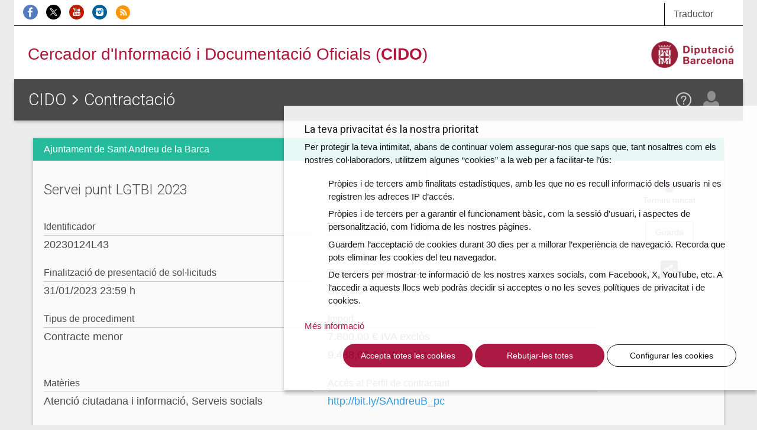

--- FILE ---
content_type: text/html; charset=utf-8
request_url: https://www.google.com/recaptcha/api2/anchor?ar=1&k=6Leae9EcAAAAAPLks0Rn1hOov_WQdOflmLc6XSaE&co=aHR0cHM6Ly9jaWRvLmRpYmEuY2F0OjQ0Mw..&hl=en&v=PoyoqOPhxBO7pBk68S4YbpHZ&size=invisible&anchor-ms=20000&execute-ms=30000&cb=rgl25o63535
body_size: 48709
content:
<!DOCTYPE HTML><html dir="ltr" lang="en"><head><meta http-equiv="Content-Type" content="text/html; charset=UTF-8">
<meta http-equiv="X-UA-Compatible" content="IE=edge">
<title>reCAPTCHA</title>
<style type="text/css">
/* cyrillic-ext */
@font-face {
  font-family: 'Roboto';
  font-style: normal;
  font-weight: 400;
  font-stretch: 100%;
  src: url(//fonts.gstatic.com/s/roboto/v48/KFO7CnqEu92Fr1ME7kSn66aGLdTylUAMa3GUBHMdazTgWw.woff2) format('woff2');
  unicode-range: U+0460-052F, U+1C80-1C8A, U+20B4, U+2DE0-2DFF, U+A640-A69F, U+FE2E-FE2F;
}
/* cyrillic */
@font-face {
  font-family: 'Roboto';
  font-style: normal;
  font-weight: 400;
  font-stretch: 100%;
  src: url(//fonts.gstatic.com/s/roboto/v48/KFO7CnqEu92Fr1ME7kSn66aGLdTylUAMa3iUBHMdazTgWw.woff2) format('woff2');
  unicode-range: U+0301, U+0400-045F, U+0490-0491, U+04B0-04B1, U+2116;
}
/* greek-ext */
@font-face {
  font-family: 'Roboto';
  font-style: normal;
  font-weight: 400;
  font-stretch: 100%;
  src: url(//fonts.gstatic.com/s/roboto/v48/KFO7CnqEu92Fr1ME7kSn66aGLdTylUAMa3CUBHMdazTgWw.woff2) format('woff2');
  unicode-range: U+1F00-1FFF;
}
/* greek */
@font-face {
  font-family: 'Roboto';
  font-style: normal;
  font-weight: 400;
  font-stretch: 100%;
  src: url(//fonts.gstatic.com/s/roboto/v48/KFO7CnqEu92Fr1ME7kSn66aGLdTylUAMa3-UBHMdazTgWw.woff2) format('woff2');
  unicode-range: U+0370-0377, U+037A-037F, U+0384-038A, U+038C, U+038E-03A1, U+03A3-03FF;
}
/* math */
@font-face {
  font-family: 'Roboto';
  font-style: normal;
  font-weight: 400;
  font-stretch: 100%;
  src: url(//fonts.gstatic.com/s/roboto/v48/KFO7CnqEu92Fr1ME7kSn66aGLdTylUAMawCUBHMdazTgWw.woff2) format('woff2');
  unicode-range: U+0302-0303, U+0305, U+0307-0308, U+0310, U+0312, U+0315, U+031A, U+0326-0327, U+032C, U+032F-0330, U+0332-0333, U+0338, U+033A, U+0346, U+034D, U+0391-03A1, U+03A3-03A9, U+03B1-03C9, U+03D1, U+03D5-03D6, U+03F0-03F1, U+03F4-03F5, U+2016-2017, U+2034-2038, U+203C, U+2040, U+2043, U+2047, U+2050, U+2057, U+205F, U+2070-2071, U+2074-208E, U+2090-209C, U+20D0-20DC, U+20E1, U+20E5-20EF, U+2100-2112, U+2114-2115, U+2117-2121, U+2123-214F, U+2190, U+2192, U+2194-21AE, U+21B0-21E5, U+21F1-21F2, U+21F4-2211, U+2213-2214, U+2216-22FF, U+2308-230B, U+2310, U+2319, U+231C-2321, U+2336-237A, U+237C, U+2395, U+239B-23B7, U+23D0, U+23DC-23E1, U+2474-2475, U+25AF, U+25B3, U+25B7, U+25BD, U+25C1, U+25CA, U+25CC, U+25FB, U+266D-266F, U+27C0-27FF, U+2900-2AFF, U+2B0E-2B11, U+2B30-2B4C, U+2BFE, U+3030, U+FF5B, U+FF5D, U+1D400-1D7FF, U+1EE00-1EEFF;
}
/* symbols */
@font-face {
  font-family: 'Roboto';
  font-style: normal;
  font-weight: 400;
  font-stretch: 100%;
  src: url(//fonts.gstatic.com/s/roboto/v48/KFO7CnqEu92Fr1ME7kSn66aGLdTylUAMaxKUBHMdazTgWw.woff2) format('woff2');
  unicode-range: U+0001-000C, U+000E-001F, U+007F-009F, U+20DD-20E0, U+20E2-20E4, U+2150-218F, U+2190, U+2192, U+2194-2199, U+21AF, U+21E6-21F0, U+21F3, U+2218-2219, U+2299, U+22C4-22C6, U+2300-243F, U+2440-244A, U+2460-24FF, U+25A0-27BF, U+2800-28FF, U+2921-2922, U+2981, U+29BF, U+29EB, U+2B00-2BFF, U+4DC0-4DFF, U+FFF9-FFFB, U+10140-1018E, U+10190-1019C, U+101A0, U+101D0-101FD, U+102E0-102FB, U+10E60-10E7E, U+1D2C0-1D2D3, U+1D2E0-1D37F, U+1F000-1F0FF, U+1F100-1F1AD, U+1F1E6-1F1FF, U+1F30D-1F30F, U+1F315, U+1F31C, U+1F31E, U+1F320-1F32C, U+1F336, U+1F378, U+1F37D, U+1F382, U+1F393-1F39F, U+1F3A7-1F3A8, U+1F3AC-1F3AF, U+1F3C2, U+1F3C4-1F3C6, U+1F3CA-1F3CE, U+1F3D4-1F3E0, U+1F3ED, U+1F3F1-1F3F3, U+1F3F5-1F3F7, U+1F408, U+1F415, U+1F41F, U+1F426, U+1F43F, U+1F441-1F442, U+1F444, U+1F446-1F449, U+1F44C-1F44E, U+1F453, U+1F46A, U+1F47D, U+1F4A3, U+1F4B0, U+1F4B3, U+1F4B9, U+1F4BB, U+1F4BF, U+1F4C8-1F4CB, U+1F4D6, U+1F4DA, U+1F4DF, U+1F4E3-1F4E6, U+1F4EA-1F4ED, U+1F4F7, U+1F4F9-1F4FB, U+1F4FD-1F4FE, U+1F503, U+1F507-1F50B, U+1F50D, U+1F512-1F513, U+1F53E-1F54A, U+1F54F-1F5FA, U+1F610, U+1F650-1F67F, U+1F687, U+1F68D, U+1F691, U+1F694, U+1F698, U+1F6AD, U+1F6B2, U+1F6B9-1F6BA, U+1F6BC, U+1F6C6-1F6CF, U+1F6D3-1F6D7, U+1F6E0-1F6EA, U+1F6F0-1F6F3, U+1F6F7-1F6FC, U+1F700-1F7FF, U+1F800-1F80B, U+1F810-1F847, U+1F850-1F859, U+1F860-1F887, U+1F890-1F8AD, U+1F8B0-1F8BB, U+1F8C0-1F8C1, U+1F900-1F90B, U+1F93B, U+1F946, U+1F984, U+1F996, U+1F9E9, U+1FA00-1FA6F, U+1FA70-1FA7C, U+1FA80-1FA89, U+1FA8F-1FAC6, U+1FACE-1FADC, U+1FADF-1FAE9, U+1FAF0-1FAF8, U+1FB00-1FBFF;
}
/* vietnamese */
@font-face {
  font-family: 'Roboto';
  font-style: normal;
  font-weight: 400;
  font-stretch: 100%;
  src: url(//fonts.gstatic.com/s/roboto/v48/KFO7CnqEu92Fr1ME7kSn66aGLdTylUAMa3OUBHMdazTgWw.woff2) format('woff2');
  unicode-range: U+0102-0103, U+0110-0111, U+0128-0129, U+0168-0169, U+01A0-01A1, U+01AF-01B0, U+0300-0301, U+0303-0304, U+0308-0309, U+0323, U+0329, U+1EA0-1EF9, U+20AB;
}
/* latin-ext */
@font-face {
  font-family: 'Roboto';
  font-style: normal;
  font-weight: 400;
  font-stretch: 100%;
  src: url(//fonts.gstatic.com/s/roboto/v48/KFO7CnqEu92Fr1ME7kSn66aGLdTylUAMa3KUBHMdazTgWw.woff2) format('woff2');
  unicode-range: U+0100-02BA, U+02BD-02C5, U+02C7-02CC, U+02CE-02D7, U+02DD-02FF, U+0304, U+0308, U+0329, U+1D00-1DBF, U+1E00-1E9F, U+1EF2-1EFF, U+2020, U+20A0-20AB, U+20AD-20C0, U+2113, U+2C60-2C7F, U+A720-A7FF;
}
/* latin */
@font-face {
  font-family: 'Roboto';
  font-style: normal;
  font-weight: 400;
  font-stretch: 100%;
  src: url(//fonts.gstatic.com/s/roboto/v48/KFO7CnqEu92Fr1ME7kSn66aGLdTylUAMa3yUBHMdazQ.woff2) format('woff2');
  unicode-range: U+0000-00FF, U+0131, U+0152-0153, U+02BB-02BC, U+02C6, U+02DA, U+02DC, U+0304, U+0308, U+0329, U+2000-206F, U+20AC, U+2122, U+2191, U+2193, U+2212, U+2215, U+FEFF, U+FFFD;
}
/* cyrillic-ext */
@font-face {
  font-family: 'Roboto';
  font-style: normal;
  font-weight: 500;
  font-stretch: 100%;
  src: url(//fonts.gstatic.com/s/roboto/v48/KFO7CnqEu92Fr1ME7kSn66aGLdTylUAMa3GUBHMdazTgWw.woff2) format('woff2');
  unicode-range: U+0460-052F, U+1C80-1C8A, U+20B4, U+2DE0-2DFF, U+A640-A69F, U+FE2E-FE2F;
}
/* cyrillic */
@font-face {
  font-family: 'Roboto';
  font-style: normal;
  font-weight: 500;
  font-stretch: 100%;
  src: url(//fonts.gstatic.com/s/roboto/v48/KFO7CnqEu92Fr1ME7kSn66aGLdTylUAMa3iUBHMdazTgWw.woff2) format('woff2');
  unicode-range: U+0301, U+0400-045F, U+0490-0491, U+04B0-04B1, U+2116;
}
/* greek-ext */
@font-face {
  font-family: 'Roboto';
  font-style: normal;
  font-weight: 500;
  font-stretch: 100%;
  src: url(//fonts.gstatic.com/s/roboto/v48/KFO7CnqEu92Fr1ME7kSn66aGLdTylUAMa3CUBHMdazTgWw.woff2) format('woff2');
  unicode-range: U+1F00-1FFF;
}
/* greek */
@font-face {
  font-family: 'Roboto';
  font-style: normal;
  font-weight: 500;
  font-stretch: 100%;
  src: url(//fonts.gstatic.com/s/roboto/v48/KFO7CnqEu92Fr1ME7kSn66aGLdTylUAMa3-UBHMdazTgWw.woff2) format('woff2');
  unicode-range: U+0370-0377, U+037A-037F, U+0384-038A, U+038C, U+038E-03A1, U+03A3-03FF;
}
/* math */
@font-face {
  font-family: 'Roboto';
  font-style: normal;
  font-weight: 500;
  font-stretch: 100%;
  src: url(//fonts.gstatic.com/s/roboto/v48/KFO7CnqEu92Fr1ME7kSn66aGLdTylUAMawCUBHMdazTgWw.woff2) format('woff2');
  unicode-range: U+0302-0303, U+0305, U+0307-0308, U+0310, U+0312, U+0315, U+031A, U+0326-0327, U+032C, U+032F-0330, U+0332-0333, U+0338, U+033A, U+0346, U+034D, U+0391-03A1, U+03A3-03A9, U+03B1-03C9, U+03D1, U+03D5-03D6, U+03F0-03F1, U+03F4-03F5, U+2016-2017, U+2034-2038, U+203C, U+2040, U+2043, U+2047, U+2050, U+2057, U+205F, U+2070-2071, U+2074-208E, U+2090-209C, U+20D0-20DC, U+20E1, U+20E5-20EF, U+2100-2112, U+2114-2115, U+2117-2121, U+2123-214F, U+2190, U+2192, U+2194-21AE, U+21B0-21E5, U+21F1-21F2, U+21F4-2211, U+2213-2214, U+2216-22FF, U+2308-230B, U+2310, U+2319, U+231C-2321, U+2336-237A, U+237C, U+2395, U+239B-23B7, U+23D0, U+23DC-23E1, U+2474-2475, U+25AF, U+25B3, U+25B7, U+25BD, U+25C1, U+25CA, U+25CC, U+25FB, U+266D-266F, U+27C0-27FF, U+2900-2AFF, U+2B0E-2B11, U+2B30-2B4C, U+2BFE, U+3030, U+FF5B, U+FF5D, U+1D400-1D7FF, U+1EE00-1EEFF;
}
/* symbols */
@font-face {
  font-family: 'Roboto';
  font-style: normal;
  font-weight: 500;
  font-stretch: 100%;
  src: url(//fonts.gstatic.com/s/roboto/v48/KFO7CnqEu92Fr1ME7kSn66aGLdTylUAMaxKUBHMdazTgWw.woff2) format('woff2');
  unicode-range: U+0001-000C, U+000E-001F, U+007F-009F, U+20DD-20E0, U+20E2-20E4, U+2150-218F, U+2190, U+2192, U+2194-2199, U+21AF, U+21E6-21F0, U+21F3, U+2218-2219, U+2299, U+22C4-22C6, U+2300-243F, U+2440-244A, U+2460-24FF, U+25A0-27BF, U+2800-28FF, U+2921-2922, U+2981, U+29BF, U+29EB, U+2B00-2BFF, U+4DC0-4DFF, U+FFF9-FFFB, U+10140-1018E, U+10190-1019C, U+101A0, U+101D0-101FD, U+102E0-102FB, U+10E60-10E7E, U+1D2C0-1D2D3, U+1D2E0-1D37F, U+1F000-1F0FF, U+1F100-1F1AD, U+1F1E6-1F1FF, U+1F30D-1F30F, U+1F315, U+1F31C, U+1F31E, U+1F320-1F32C, U+1F336, U+1F378, U+1F37D, U+1F382, U+1F393-1F39F, U+1F3A7-1F3A8, U+1F3AC-1F3AF, U+1F3C2, U+1F3C4-1F3C6, U+1F3CA-1F3CE, U+1F3D4-1F3E0, U+1F3ED, U+1F3F1-1F3F3, U+1F3F5-1F3F7, U+1F408, U+1F415, U+1F41F, U+1F426, U+1F43F, U+1F441-1F442, U+1F444, U+1F446-1F449, U+1F44C-1F44E, U+1F453, U+1F46A, U+1F47D, U+1F4A3, U+1F4B0, U+1F4B3, U+1F4B9, U+1F4BB, U+1F4BF, U+1F4C8-1F4CB, U+1F4D6, U+1F4DA, U+1F4DF, U+1F4E3-1F4E6, U+1F4EA-1F4ED, U+1F4F7, U+1F4F9-1F4FB, U+1F4FD-1F4FE, U+1F503, U+1F507-1F50B, U+1F50D, U+1F512-1F513, U+1F53E-1F54A, U+1F54F-1F5FA, U+1F610, U+1F650-1F67F, U+1F687, U+1F68D, U+1F691, U+1F694, U+1F698, U+1F6AD, U+1F6B2, U+1F6B9-1F6BA, U+1F6BC, U+1F6C6-1F6CF, U+1F6D3-1F6D7, U+1F6E0-1F6EA, U+1F6F0-1F6F3, U+1F6F7-1F6FC, U+1F700-1F7FF, U+1F800-1F80B, U+1F810-1F847, U+1F850-1F859, U+1F860-1F887, U+1F890-1F8AD, U+1F8B0-1F8BB, U+1F8C0-1F8C1, U+1F900-1F90B, U+1F93B, U+1F946, U+1F984, U+1F996, U+1F9E9, U+1FA00-1FA6F, U+1FA70-1FA7C, U+1FA80-1FA89, U+1FA8F-1FAC6, U+1FACE-1FADC, U+1FADF-1FAE9, U+1FAF0-1FAF8, U+1FB00-1FBFF;
}
/* vietnamese */
@font-face {
  font-family: 'Roboto';
  font-style: normal;
  font-weight: 500;
  font-stretch: 100%;
  src: url(//fonts.gstatic.com/s/roboto/v48/KFO7CnqEu92Fr1ME7kSn66aGLdTylUAMa3OUBHMdazTgWw.woff2) format('woff2');
  unicode-range: U+0102-0103, U+0110-0111, U+0128-0129, U+0168-0169, U+01A0-01A1, U+01AF-01B0, U+0300-0301, U+0303-0304, U+0308-0309, U+0323, U+0329, U+1EA0-1EF9, U+20AB;
}
/* latin-ext */
@font-face {
  font-family: 'Roboto';
  font-style: normal;
  font-weight: 500;
  font-stretch: 100%;
  src: url(//fonts.gstatic.com/s/roboto/v48/KFO7CnqEu92Fr1ME7kSn66aGLdTylUAMa3KUBHMdazTgWw.woff2) format('woff2');
  unicode-range: U+0100-02BA, U+02BD-02C5, U+02C7-02CC, U+02CE-02D7, U+02DD-02FF, U+0304, U+0308, U+0329, U+1D00-1DBF, U+1E00-1E9F, U+1EF2-1EFF, U+2020, U+20A0-20AB, U+20AD-20C0, U+2113, U+2C60-2C7F, U+A720-A7FF;
}
/* latin */
@font-face {
  font-family: 'Roboto';
  font-style: normal;
  font-weight: 500;
  font-stretch: 100%;
  src: url(//fonts.gstatic.com/s/roboto/v48/KFO7CnqEu92Fr1ME7kSn66aGLdTylUAMa3yUBHMdazQ.woff2) format('woff2');
  unicode-range: U+0000-00FF, U+0131, U+0152-0153, U+02BB-02BC, U+02C6, U+02DA, U+02DC, U+0304, U+0308, U+0329, U+2000-206F, U+20AC, U+2122, U+2191, U+2193, U+2212, U+2215, U+FEFF, U+FFFD;
}
/* cyrillic-ext */
@font-face {
  font-family: 'Roboto';
  font-style: normal;
  font-weight: 900;
  font-stretch: 100%;
  src: url(//fonts.gstatic.com/s/roboto/v48/KFO7CnqEu92Fr1ME7kSn66aGLdTylUAMa3GUBHMdazTgWw.woff2) format('woff2');
  unicode-range: U+0460-052F, U+1C80-1C8A, U+20B4, U+2DE0-2DFF, U+A640-A69F, U+FE2E-FE2F;
}
/* cyrillic */
@font-face {
  font-family: 'Roboto';
  font-style: normal;
  font-weight: 900;
  font-stretch: 100%;
  src: url(//fonts.gstatic.com/s/roboto/v48/KFO7CnqEu92Fr1ME7kSn66aGLdTylUAMa3iUBHMdazTgWw.woff2) format('woff2');
  unicode-range: U+0301, U+0400-045F, U+0490-0491, U+04B0-04B1, U+2116;
}
/* greek-ext */
@font-face {
  font-family: 'Roboto';
  font-style: normal;
  font-weight: 900;
  font-stretch: 100%;
  src: url(//fonts.gstatic.com/s/roboto/v48/KFO7CnqEu92Fr1ME7kSn66aGLdTylUAMa3CUBHMdazTgWw.woff2) format('woff2');
  unicode-range: U+1F00-1FFF;
}
/* greek */
@font-face {
  font-family: 'Roboto';
  font-style: normal;
  font-weight: 900;
  font-stretch: 100%;
  src: url(//fonts.gstatic.com/s/roboto/v48/KFO7CnqEu92Fr1ME7kSn66aGLdTylUAMa3-UBHMdazTgWw.woff2) format('woff2');
  unicode-range: U+0370-0377, U+037A-037F, U+0384-038A, U+038C, U+038E-03A1, U+03A3-03FF;
}
/* math */
@font-face {
  font-family: 'Roboto';
  font-style: normal;
  font-weight: 900;
  font-stretch: 100%;
  src: url(//fonts.gstatic.com/s/roboto/v48/KFO7CnqEu92Fr1ME7kSn66aGLdTylUAMawCUBHMdazTgWw.woff2) format('woff2');
  unicode-range: U+0302-0303, U+0305, U+0307-0308, U+0310, U+0312, U+0315, U+031A, U+0326-0327, U+032C, U+032F-0330, U+0332-0333, U+0338, U+033A, U+0346, U+034D, U+0391-03A1, U+03A3-03A9, U+03B1-03C9, U+03D1, U+03D5-03D6, U+03F0-03F1, U+03F4-03F5, U+2016-2017, U+2034-2038, U+203C, U+2040, U+2043, U+2047, U+2050, U+2057, U+205F, U+2070-2071, U+2074-208E, U+2090-209C, U+20D0-20DC, U+20E1, U+20E5-20EF, U+2100-2112, U+2114-2115, U+2117-2121, U+2123-214F, U+2190, U+2192, U+2194-21AE, U+21B0-21E5, U+21F1-21F2, U+21F4-2211, U+2213-2214, U+2216-22FF, U+2308-230B, U+2310, U+2319, U+231C-2321, U+2336-237A, U+237C, U+2395, U+239B-23B7, U+23D0, U+23DC-23E1, U+2474-2475, U+25AF, U+25B3, U+25B7, U+25BD, U+25C1, U+25CA, U+25CC, U+25FB, U+266D-266F, U+27C0-27FF, U+2900-2AFF, U+2B0E-2B11, U+2B30-2B4C, U+2BFE, U+3030, U+FF5B, U+FF5D, U+1D400-1D7FF, U+1EE00-1EEFF;
}
/* symbols */
@font-face {
  font-family: 'Roboto';
  font-style: normal;
  font-weight: 900;
  font-stretch: 100%;
  src: url(//fonts.gstatic.com/s/roboto/v48/KFO7CnqEu92Fr1ME7kSn66aGLdTylUAMaxKUBHMdazTgWw.woff2) format('woff2');
  unicode-range: U+0001-000C, U+000E-001F, U+007F-009F, U+20DD-20E0, U+20E2-20E4, U+2150-218F, U+2190, U+2192, U+2194-2199, U+21AF, U+21E6-21F0, U+21F3, U+2218-2219, U+2299, U+22C4-22C6, U+2300-243F, U+2440-244A, U+2460-24FF, U+25A0-27BF, U+2800-28FF, U+2921-2922, U+2981, U+29BF, U+29EB, U+2B00-2BFF, U+4DC0-4DFF, U+FFF9-FFFB, U+10140-1018E, U+10190-1019C, U+101A0, U+101D0-101FD, U+102E0-102FB, U+10E60-10E7E, U+1D2C0-1D2D3, U+1D2E0-1D37F, U+1F000-1F0FF, U+1F100-1F1AD, U+1F1E6-1F1FF, U+1F30D-1F30F, U+1F315, U+1F31C, U+1F31E, U+1F320-1F32C, U+1F336, U+1F378, U+1F37D, U+1F382, U+1F393-1F39F, U+1F3A7-1F3A8, U+1F3AC-1F3AF, U+1F3C2, U+1F3C4-1F3C6, U+1F3CA-1F3CE, U+1F3D4-1F3E0, U+1F3ED, U+1F3F1-1F3F3, U+1F3F5-1F3F7, U+1F408, U+1F415, U+1F41F, U+1F426, U+1F43F, U+1F441-1F442, U+1F444, U+1F446-1F449, U+1F44C-1F44E, U+1F453, U+1F46A, U+1F47D, U+1F4A3, U+1F4B0, U+1F4B3, U+1F4B9, U+1F4BB, U+1F4BF, U+1F4C8-1F4CB, U+1F4D6, U+1F4DA, U+1F4DF, U+1F4E3-1F4E6, U+1F4EA-1F4ED, U+1F4F7, U+1F4F9-1F4FB, U+1F4FD-1F4FE, U+1F503, U+1F507-1F50B, U+1F50D, U+1F512-1F513, U+1F53E-1F54A, U+1F54F-1F5FA, U+1F610, U+1F650-1F67F, U+1F687, U+1F68D, U+1F691, U+1F694, U+1F698, U+1F6AD, U+1F6B2, U+1F6B9-1F6BA, U+1F6BC, U+1F6C6-1F6CF, U+1F6D3-1F6D7, U+1F6E0-1F6EA, U+1F6F0-1F6F3, U+1F6F7-1F6FC, U+1F700-1F7FF, U+1F800-1F80B, U+1F810-1F847, U+1F850-1F859, U+1F860-1F887, U+1F890-1F8AD, U+1F8B0-1F8BB, U+1F8C0-1F8C1, U+1F900-1F90B, U+1F93B, U+1F946, U+1F984, U+1F996, U+1F9E9, U+1FA00-1FA6F, U+1FA70-1FA7C, U+1FA80-1FA89, U+1FA8F-1FAC6, U+1FACE-1FADC, U+1FADF-1FAE9, U+1FAF0-1FAF8, U+1FB00-1FBFF;
}
/* vietnamese */
@font-face {
  font-family: 'Roboto';
  font-style: normal;
  font-weight: 900;
  font-stretch: 100%;
  src: url(//fonts.gstatic.com/s/roboto/v48/KFO7CnqEu92Fr1ME7kSn66aGLdTylUAMa3OUBHMdazTgWw.woff2) format('woff2');
  unicode-range: U+0102-0103, U+0110-0111, U+0128-0129, U+0168-0169, U+01A0-01A1, U+01AF-01B0, U+0300-0301, U+0303-0304, U+0308-0309, U+0323, U+0329, U+1EA0-1EF9, U+20AB;
}
/* latin-ext */
@font-face {
  font-family: 'Roboto';
  font-style: normal;
  font-weight: 900;
  font-stretch: 100%;
  src: url(//fonts.gstatic.com/s/roboto/v48/KFO7CnqEu92Fr1ME7kSn66aGLdTylUAMa3KUBHMdazTgWw.woff2) format('woff2');
  unicode-range: U+0100-02BA, U+02BD-02C5, U+02C7-02CC, U+02CE-02D7, U+02DD-02FF, U+0304, U+0308, U+0329, U+1D00-1DBF, U+1E00-1E9F, U+1EF2-1EFF, U+2020, U+20A0-20AB, U+20AD-20C0, U+2113, U+2C60-2C7F, U+A720-A7FF;
}
/* latin */
@font-face {
  font-family: 'Roboto';
  font-style: normal;
  font-weight: 900;
  font-stretch: 100%;
  src: url(//fonts.gstatic.com/s/roboto/v48/KFO7CnqEu92Fr1ME7kSn66aGLdTylUAMa3yUBHMdazQ.woff2) format('woff2');
  unicode-range: U+0000-00FF, U+0131, U+0152-0153, U+02BB-02BC, U+02C6, U+02DA, U+02DC, U+0304, U+0308, U+0329, U+2000-206F, U+20AC, U+2122, U+2191, U+2193, U+2212, U+2215, U+FEFF, U+FFFD;
}

</style>
<link rel="stylesheet" type="text/css" href="https://www.gstatic.com/recaptcha/releases/PoyoqOPhxBO7pBk68S4YbpHZ/styles__ltr.css">
<script nonce="oscS9iGIWpY-nF9rmFHTrA" type="text/javascript">window['__recaptcha_api'] = 'https://www.google.com/recaptcha/api2/';</script>
<script type="text/javascript" src="https://www.gstatic.com/recaptcha/releases/PoyoqOPhxBO7pBk68S4YbpHZ/recaptcha__en.js" nonce="oscS9iGIWpY-nF9rmFHTrA">
      
    </script></head>
<body><div id="rc-anchor-alert" class="rc-anchor-alert"></div>
<input type="hidden" id="recaptcha-token" value="[base64]">
<script type="text/javascript" nonce="oscS9iGIWpY-nF9rmFHTrA">
      recaptcha.anchor.Main.init("[\x22ainput\x22,[\x22bgdata\x22,\x22\x22,\[base64]/[base64]/[base64]/bmV3IHJbeF0oY1swXSk6RT09Mj9uZXcgclt4XShjWzBdLGNbMV0pOkU9PTM/bmV3IHJbeF0oY1swXSxjWzFdLGNbMl0pOkU9PTQ/[base64]/[base64]/[base64]/[base64]/[base64]/[base64]/[base64]/[base64]\x22,\[base64]\x22,\x22YMK1McKHwrfCo8KDOwfChiVew77Dt8KHwqHDv8Kmwpctw7gGwqTDkMOyw7rDkcKLN8KRXjDDmsKzEcKCXn/Dh8KwIU7CisOLSEDCgMKlQsOmdMOBwq8Ew6oawrFrwqnDrwvCmsOVWMKPw5nDpAfDoC4gBzDCp0EeU3PDujbCt1jDrD3DpcK3w7dhw7jCssOEwogmw7Y7UlYtwpYlMcO3dMOmG8K5wpEMw4kTw6DCmRvDkMK0QMKRw7DCpcOTw6pkWmDCiD/Cv8O+wovDhTkRTg1FwoF7JMKNw7RDUsOgwql2wq5JX8O4CxVMwp3DjsKEIMOGw65XaTzClR7ChyfCqG8NZSvCtX7DvcOwcVY+w494wpvCtH9tSQg7VsKOOTfCgMO2a8O6wpFnf8O8w4ojw4HDuMOVw689w4INw4Mjf8KEw6M/FlrDmgBMwpYyw4HClMOGNSwlTMOFITXDkXzCrj16BTkJwoB3wqLChBjDrCTDrUR9wrTCpn3Dk056wosFwqPCrjfDnMKHw4QnBHAbL8KSw6vCnsOWw6bDgMOYwoHCtm4lasOqw5luw5PDocK7BVVywq/DiVAtXMKcw6LCt8OKDsOhwqALEcONAsKOQHdTw7EsHMO8w7zDmxfCqsOqaCQDYxYFw7/[base64]/DosKywpHDosK/w6F9wpNhw4DDhcKOfMKKwp/[base64]/CjcOKSzfCnB8xwrfCnHMbwpJUw6vDo8KAw6IMP8O2wpHDk1zDrm7DqcKcMkt3U8Opw5LDv8KiCWV4w6bCk8KdwqR2L8Oww6bDl0hcw43Doxc6wovDvSo2woJ9A8K2wpckw5llccOxe2jCqRFdd8K/woTCkcOAw5DClMO1w6VEXC/CjMO3wp3CgztwUMOGw6ZaXcOZw5Z7TsOHw5LDuhp8w41gworCiS9lW8OWwr3DlsOoM8KZwqfDlMK6fsOMwoDChyFpSXEMbwLCu8O7w5JfLMO0KSdKw6LDvGTDox7Dh18ZZ8KRw5cDUMKPwp8tw6PDm8OzKWzDqcKIZ2vCsm/Cj8OPNsO6w5LChWktwpbCj8O5w73DgsK4wrDCuwYWM8OFD2ldw7HCsMKTwojDhsOkwq/[base64]/CtA95D8OoIcK2XUbDgwjDliMMBMOOw7bDhsO8w69LXMORM8O5wo3CqMKYA2PDj8OqwqkewoJAw7DCnMOOZkrCksK+E8OYw6TCosK/wpwWwrJhDwHDj8KZI1fDmT3Cqn4DWnBES8Kfw4DCgndlDl7DmsKgIcO6G8OAEygsEm4bNiPCtnTDl8K2w5rCqMKQwrV/[base64]/[base64]/ZsOkWy/DvcO9wo/CgT/DtwjCo8O9wqXCqMO8BMOcwp/Cp8KMdCTCq0/DhwfDv8KpwqlgwpfDuToCw7l1wox+OsKuwrDChiDDl8KFGcKGHAF0OcK4ICHCncOlOD1ECcKRAsKow6V+wr3CqRJaGsORwoEkSAzDisKZw5jDscKWwp5Gw47CsUwSRcKfw65CVhTDj8KuRcKgwpbDtMOOQsOHQ8KMwodyYVRpwpnDlAggWsODwo/ClBk2VcKcwphqwoYoEBI7wpVKEBI4wodtwr8XXjhtwrjDn8OewrQ8wp1BKy7DucObFyvDlMKlPcO1wqbDsg4tTMKmwoBhwo84w5tCwqkpEh7Dq2fDg8KdNMOmw6k0TsKGwoXCosO7wpQEwo4Caj48wqXDlMOTLgZufybCvMOgw4kbw4QeSlM/[base64]/w4bCvcK8JsOQwrjChcOJw5Ndw4HCmsOtwpkRwoPCscO2w4TDnwRcw6TCsgvCmcKzPFrCthnDhAjCiDBHDMKoAX7DmStEw6ZDw6p7wqTDiGoqwoNHw7bDvMKmw69+wqnDjcKaOzF/B8KpLcOEGMKrwoDCn1HCoh7CoicPwpnDsFXCnG85VMKvw77CosO4w4XCt8OSwp3CssOmTMKAwqfDqV7DtDjDksOUVMKjG8KlCiVPw7DDq0PDjsOcS8O4fMKQYBsjTsOAGsOidBDDlRd/X8Oyw5/[base64]/[base64]/[base64]/CmsKPw6fCuD7DpcKQw5PDhcKQwr8vwqpQYWppwr3CiCVGI8K+w5rCm8KTacO8w4jDqMKKwo4MYH9iCsK9JsOFwppZI8KVJ8OZE8KrwpLDlgbDm3TDt8Kdw6nCnsKYwoUhecO6wrDCjkJZPGrCp2JgwqYHwos8w5vCrhTCocKEwp/DpHYIwrzDuMOPfnzCicKQwo9pwrzDrmhtw5ljw49cw45Dw4LDm8OWe8OAwpkewplyMMKyCsO4VyzCh3rDhsOvcsKjU8KQwrZQwrdBJMOgw7UFwp5Qw7QXWcKbw5bCmsODBE05w6dNwoDDgMOTFcOtw5PCq8KXwrF+wqnDqsKCw4zDoMKvEAgyw7ZCw7YuFwt/w6NMPcOMPMOWw5hvwplZwrXClcKNwqQkLcKUwqDDrMKOMV7Dg8KKTTVXw5l/[base64]/CgCQfVMOuTMO1fMKUw5B2wqnDiRV/woHDisOYfMKEMcKNO8KlwrwTRjLCtzfCmcKndsO+FyfDgWMELi17wqcyw4jCisK6w4NXAMORw7JTw4bCnExlwoPDvQzDl8O9Hh9nwr9gFQQWwq/Clk/CjsOdIcKzT3AiIcKBw6DDgADDnMOZf8KHwqrDp1rDqEV/DsKoeDPCksK2wqxNwp/[base64]/Cng/Dlmtxw5vDpW9QLSLCgcOyJ8Kww7shwpxDbsO5wrnCqsKdbzXCjxFXw4vDlQzDmmUOwqtnw7jCiFkBYx0zw5TDtFhpwrLChcK5wpguwqEbw6jCv8KNcm4RDhPDvV15dMO0d8O0Tn7CssO/[base64]/wrvDtsKPc8O7d1QVwpVFGy0GV8OBSxU3HMOWPMOMw43DlcKvfmDClsK7byZufSVcw57CqBbDqQfDuHYWNMKoWCTDjlk4XMO9NMOlH8O3w7jDmMK2BFUsw4LCpcOhw4wAdit2UkfChxJaw6HCnsKjd37ClFUeCzLDkQ7DgMKlHTx+EXTDuUM2w5AXwobDlcKcwp/DqibDjsKZDMOKw6nCmwI4wojCqHDDglE7UwjDvAhwwo4fJcOtw78Mw5d9wpAJwoM9wrRqPsK/[base64]/CusKxOHbCscOmw70XG0FcwowsCMKgGsKhwpxNw6cuT8OsVsKFwpcAwoXCrVbDgMKGwq8sUsKfw7xSfW/Dpy9lKMOFC8OCV8O5AsOtRzvCsiDDswrClT7Dgi7Cg8Ogw6pXw6NNw5fCg8Oaw6HClnY5w4EUD8OKw5/DrsKGw5HCg0g7ccKzS8KSw6UoAQzDmsOKwqYyEsKYFsOjaXvDlsO5wrE7NGEWHWjCjn7CusKiPkHDoVBSw6TCshTDqS3DosKxFWzDpm/CrcOCQXYfwqEUw6YcY8O7eVdMw6rCmHjCnMOZJHzCh1nCpBEFwpXDixDDksOmwobCrSRZEMK6SMKLw5RpRMK5w4scScK0w5/CuwFnQggVPWLDizhOwow7R1IXdAEjw5QrwrfCtyJuKcOiZDPDpxjCv27Dg8KnacKBw4ReZj4GwrwKVlV/[base64]/CsKYSsO5YMKJYMO+cDFeBMKAScO0bVQTwqvDnyDCqVHCpDnCkwrDvXJmw54AI8OVCl0QwoXDhQYjCVjCilkzwo7DukHDlcK5w4bClVxJw6XCkhgJwq3Co8O1wo/Cs8KGaTfDhcKMaw8Vwq93wo1twrTDm2HCjyLDhCFzV8K6w55Xc8KLwrM1XUHDjcOhMhhbcMKFw5TDhj7CujEyK3Fww5LCpcOYfcOlw4FowohAwosOw6MmWsO8w7fDk8ORHybDsMOPwozClMKjGF3CrMOPwo/CuUzDqkfCucO/YTArWcKLw6Vdw5LCqHPDucOCK8KOCAfDpFLDqsKrecOgBFETw4Aud8OXwr4yDsOdIBY4wqPCucOOwqZRwoJlb0bDgkgnwqjDpsKjwqrDnsKhwpNBWhPCpMKCD1IgwpPDqMK+LTdSDcOdwp/CmhTDscKYUjE/w6rCtMKjEcK3b2jCrMKAw5HDmsOhwrbDo0ZVwqQlTksOwpgPDRQtGSTDo8OTCVvDtUfCm0HDocOvJnPDhsK5byfDh0LCkSUFf8ONw7XDqF7Dq2FiGVjDtDrDkMKSwrcRPGQwXcO0WMK3wq/[base64]/w5bDgHphw4koUm7DlCZPw63DsX3DuifDlcKGQWLDs8O+woDDssKFw7MOZwgVw4s/NMKtZcKFOh3Co8KlwqjDtcOXEMO1w6Y8D8OuwpDCo8KFw7RoOMKRXsKDSCPCjsOhwoQNwotwwq7Dh1XCtMODw7bCoBLDn8KbwoHDp8KUI8O/U1Jtw57ChFQEXcKTw5XDq8KAw67CoMKhe8Kow5PDusKRFMKhwpTDhcKiwoXDgVs7I3UHw6vCvTHCkldqw44NN3J7woUfLMO7wo8sw4vDpsOAPMOiPURde1HCjsO8AQtTf8KAwoYaNcObw7vDvFwAXsKjFMO4w77DrTjDrMOdw5R6AcOGw5/Dty5wwoLCqcK2woQ1GQBVdcOEaDbCuXwawpM/w4DCrjTChCnDrsKIwpsMwpXDmmHCkMKPw7HDhCbDi8K5RsOYw6kJc1zCrMKHTRtswp90w47CnsKMw4TDo8O6Q8Ojwp9TSi/DgcOifcO/ZsO4WMO/wq/CvwXCt8Kew4/[base64]/CgcKAw73DuHVYGMKAYV3Co1fDiQ7DsgTDpDXDpMKAw6vDgipXwpEzDsOJwq7DpEDCjcOYbsOsw5LDvjgfbk/DgcO5wpnDmw8gbVLCs8KlJ8K/w79awrTDucK3QUXCoVjDkiXDocKKwoTDs3p5cMKWb8OlWsK/w5NSwrbDmE3DusOtw495J8KjRcOea8K1BsOhw6J+w7wpwqd1X8K/wqjDk8OdwopJw67DvsKmw79/[base64]/CnVjDglfDrkrCgAzDsU5CCTIEW13CuBBeJcO2wozDs1vChsKlaMKvOMODwpvCscKCOMKZw5ZnwpnDuAnCksKwRhQnIwQ9wp8UDhwQw4IdwppmH8KcHMOPwrA8IXHCjQ7Dn3TClMOlw6h/VBVPwozDiMKWGsOpesK1wrfCj8OGeVEMdXHCs0DDlcKPG8OfHcK2CnbDscKAWsOVC8KeVsOAwr7DvXrDgQMVeMOvw7TCqRHDj3xNwq3DiMO2w5zCqMKRAGHCs8K6wogbw5rCu8Oxw5vDpUDDkMKSwq3DpgXCmMKYw7nDpC/DqcK3bxXCrcKVwoHDoSXDsgjDuSQWw6l3NsOfc8K9wqHChkTChsOLwq5+e8KWwoTCtMKqYW4WwoTDtHHDq8Kbwr5zw6wREcKFccK6BMOPPHk5wqwmDMKywr/DkjLDhxozwpvClMK/asOpw6kWVcK3YwUSw71RwqUkMsK/[base64]/[base64]/CsU7CoMOTf8Oww6MNUMOKw73Dt8OMw7B3wqjDglPCnBxBfCdiSmkNZcOQUn3Cqn/DrMKTwq7DgcOrwrg2w5TCtFE2w79Yw6XCn8K8ekggEsK5J8OuGcOMw6LDnMOEw6LDiljDsismA8OuH8OlcMK8L8Ksw4nDi01Pwr3CnT46wq1yw5FZw5TDvcOlw6PDiUHCvBTDgMONOmzDkgfCvMKQHlhwwrB/w5/[base64]/CpMOTw6E8w5JrPxrCqm1cwqXCiXs7EHHDocOIw7DDuj1II8Kmw50Xw4PCtcKawo/DtsO8B8Kxwp46L8OsTsKoccKeGGR1w7LCucKnPcOiYQFpUcOoHgfCkMO4w6IsRSXDr1vCinLCksO8w4vDuhfCsXHCpsKMwpx7w7pywrs4w6zDpMKtwrHCmR1Yw7UDPnLDgMKwwrFlRlsUe2F/dkrDksKxeTI1PgJNQsOfEcOcFcOrfBDCscO6Og/DksKUGMKcw5rDowt0DjY5wpg6S8OTw6LCjBdsK8O5fSbDocKXwpBlw5FgdsOGDBPCphLCowgXw4k0w7zDnsKUw7TCu30mIFh2QcOwBcOrJcOywrnDq3xRw7zCncO9XWhge8OWHcOdwojCpcOQCjXDk8KCw6ICw5YOVQbDq8OTegHCnDETw7rChMOzQ8K/wpLDgFkww5TCksKTIsOqccOkw4F4d2zCoyVoWU5Kw4PCkXUbfcKtwpfCvGXDvsO/wpUcKS/CjnvCi8OFwppcJnpQw5QOR1/[base64]/DoxTDnQ9gXMKUw7wWw6gYw6Euwrh9wqwAaH1qC0dNacO4w63DkMKwXnDClUjCsMOSw6lawoTCj8KLCxHCrH9NX8OqIMOFHTbDsiUPE8OjM0nCvWLDkWkqwqpORVDDnA1nw7k5QjzDh2vDtsKJbRrDp3fDhW7DnsOmPFIAM1wRwqtGwqAOwq1xRTdfw5/CgMKcw5HDvBo+wpQ/wrfDnsOew6YIw77DlMOcXUVcwpAIemtvwpfDmyk5XMOfw7fCqAl0RnfCg3Z/[base64]/[base64]/[base64]/AWLDjTnCu0pjTMOiw6DCvsKmw7VtwoFDdMK/[base64]/Dt8OewpBwY8OSw6zCgBAyVFbDuz7DlMOBw5gTw4nDkcKcwqzCgxfDskPCiBXDhMOYwopmw6diasKSwq9AQn0zasKdIWdyeMKhwoJVw6/CiibDuU7DvyjDpcKQwpXCpUTDscKfwq7DlWrDgcKrw57CiQFhw4oNw4l7w5NQXnwXXsKiw6o2wp3DlcOrw6zCtsKyeGnCi8KLX0w9U8KTKsKGD8KFwoN/[base64]/Cgmp0F1fCoV4yw67DgGkww7LCscKoX0rCoMOgwr/DmTNjL0k7w5tbE2jCgGIewrzDjsKxwqrClRLDrsOlYGvDkX7Cu00pOjsmw64qScO5CsK6w67DgSnDsUHDi1NSWHoGwpcLL8KRw7pGw5kmXVNtKcOyflbCocOhfkFWwpPCgzjCtmfDjW/DkGIgGz4fw7AXw4LDnk7DuWbCsMOYw6AywpPChGgSOjZ+wo/[base64]/woPDrsKBFzHCgkR5FSNeXhfDnDDCuWrDj380wo5Kw4XDj8OgQ1wsw7TDn8Ozw5s/RVvDocKIVMOKZcOtH8KlwrMnC2QZw7EXw7TDmkPCocKPTMKXwr7DrcK3w5LDlFNLZlw1w6NEI8Krw4kECgfDgznCgcOlwoTDv8KUw7/CvcK3MHfDicKZwqXCjnrCt8OBIFTCncO7wqXDonnCuTA/wrkzw4nDpcOIb3ZtN3nCtsOywqfCg8KufcKkVMO1CMKAY8KJPMO3TULCliVFM8KBw5fDgMKiwozCsE4/A8KxwrTDkMKmR3ACwq7DqcKjenDCs3AheBrCgygMZsOed2jDmVE1FlvDnsOHfD/DrXUIwrB1OsK9fcKDwo7Dh8O9wqlOwpnCtRbCvsK7wp7Cl3ksw7PCosKlwpwVwq9IHsORw4hcIMOWT30fwrfCn8KXw6xxwo06w5jDj8OeR8O5EcK1KcK3KMK1w6EeDA7Ds0zDp8OMwoYFQMK5WsKpCXPCusKSw4lvwoLCkSTCoGTDl8Kgwo9nwrECGsKLwr/DkcOfIsK4b8O1wqrDnUUow7lhcDRLwrI1wqAOwpg9VCYbwrjCgyxIecKIwrdOwr/CjFjCnzE0fjnDjB/CnMOowr9xwq7CmRbDrsOdwpbCjMOWQCNTwqvCpcOZWcOdw7/[base64]/[base64]/ChsOtNlLChm/[base64]/Co1rDtAbClcOpw4k+bF/Dl8KADcOYwpktMSfDiMOtOsKdw5LDocO9RMOcRTYuFsOXdCkPwrHCqsKKEsOuw7w/[base64]/b8OXwrrCqsOfwroHOMOcU8ORZ8OFwqVeDcKJKw8sS8KubTPClMK7w7dETsOjYzrCgMK8wprDqsOQwrN2eBNhKw5awrHCtXFkw5YhPyLDnh/Dr8KbKcOBw5TDrh1KU0fDhFPCm0fDs8OnOcKyw6DDpiHDqifDlMO9MXw+aMKGPsKfbSYgVDsMworDpFQTw43CvMOKw64dwqPCusOWw5EXJA0EDMOKw7HDtzJmGMOdWjM5ABsfwo0UZsK9w7HDhA5uKnVbDsOgw78/woccwq/CgcOQw7klQcOaasOEHQTDhcOxw7ZOTMK+LjdHZcOsKSnDoQURw7wmY8OwHcOZwrFXai8qVMKMDQHDkBpxBy/[base64]/[base64]/CucKYL8K5Fi5HwpDCjsOvB8Opw7A7wq52fBR9wqzDvg8qFsKFOMKNbGEcw6oMw7/Dk8OCCsOrw6dgGMOtJMKsfjZfwqfCjMKdLsKrPcKmdsOXZcO8YcKdGkEbZMKlwrQFw4bCgsKawrx0CgfCpMO2w7XCrxZYSzsKwqTCpX8Bw7nDvU/DisKMwqRCc17Cn8OlFyrDusKEA3XDiVTCgmdqLsKJw6XCvMO2w5dpa8O5B8Knwq5mw5DCgGkAacOiUMOkFiQxw7vCtipJwo8zEsK1dMOLM1HDnk0pNcOqwqHCoTXCoMOrScOeOmloByQRwrdbKx/DhE4dw6PDo3LCtVZQMw3DjB3DhMOaw6UCw5rDtsKgFsOIWDp9XsO2wowaHm/DrsKZKsKkwo7CnD5rMMO3w7M2Q8KIw7sCKSpwwrZRw6fDoFJdb8Orw7zDkMKlKcKswql7woVowrhCw5VUEglRwqPCq8O3CwnCgBEFUcOWMcOxMMKtw7cMDBfDusOIw4LCtsKnw4nCuB7CkD/Dng3DmErCuwTCrcORwpfDo0bCgn5LScK1wqbDuzbCqF/Dt2gDw69FwqPDnsOJw7zDizBxT8Kow53DjsK/[base64]/CusKWw5V/dMOue8K7wo9/wpwowoUnLWJwwrjCkcK8wqfCijd0wp/DtRIhNh8gPsOVwpPCm0DCrjMSwrPDqRg5flQ4H8K9Fm3ChcKvwp/DgMOYQl/Dpw1ePcK/wroIcV/CtMKqwr13J24xZ8Kpw5XDpTDDt8OWwoIEPzHCiFtew49Owr5MIsOJLQ/DmnfDmsODwp4Tw65ZHxLDncKIRW/DpMKiw5jDjsK/bSNbJcK2woLDsH4QRkAcwp80BDXDoy/CgjgBVMOlw7obw5jCpmjDrVnCujjDjEnCkjLCtMKAVMKUORYfw4tYPA97w5AJw58OA8KlMRYyQ1wmGBsnwrfCnUbDuijCu8Okw5EPwqQkw7LDq8ODw6VXUcOUwpHDv8KXCzTDnjXDksKtwrtvwrUCw7ogOHfChXNxw683LDzCiMO2NMOMdF/CpVhvNsO4wokbUDwgEcOHwpXCuz0rw5XDocK8w6jCn8O+GTkBZcKdwqzCpsOHWArCpcObw4TCtQLCpMO0wq7CmMKtwoRKMW7Cv8KZX8ObWzzCvMKew4fCiCpywobDh0s7wpvCrRkSw5/[base64]/CmWXCsToqw57DlMK6w7AMwovCpsOQFcKcFcKMCMOnw6AJMznDulRbf13CjsO4aEIeJ8Kbw5g0woEaEsKgw5Jqwq53w7xJc8OEF8Kaw61PdSBNw7pNwr3CqcOqQMOzcQbDrsO0w5txw53DlsKDccO7w6bDicOKwpgOw57CrsOhGnXDtkZpwqjDr8OhUW9/UcOjBGvDn8KHwr1ww4XDscOBw5Q0wrzDojVwwrJuwrYRwo4JShDCsXrCl0bChVHDncO6YVXCknFAPcKdFjfDncOCwpFHXxcleypBeMO7wqPDrsOGEivDoi4cSVEmdSHDrh1FAXU7aVYCa8KXbUjDq8Osc8KhwrHCl8O/IV8gFhrCtMOdJsO4w6nCsR7DpWHDnsKMwqjCnT1sHsK/[base64]/DmcKqwotTcj/CqDXCjXtVw5/Do24EwpnDlAxPwrXDghp8w6rCuXhYw7ckwoQfwp0two5vwrM1dsK8wr3DoE/[base64]/GUnCt8K4wq/DrAXClcOOZ8OLJsKDLXlyJwcrwr4Nw5duw7PCpjzDqxd1OcO2RmvCsV8mA8Oow5LCml8xwoTCih16QknCn07DpTdJwrFOFsObZC1yw5RZUCpvw6TCkDHDm8Okw759L8OBDsKES8Ojwr09AMKMw4bDpsO6I8Kaw4bCtsOKOGzDqsKHw74YOWzCozHDqxomEsO9Aw8/w5XCm1TCtcOhG0fCpndew6tswoXCuMKvwp/CnsKfVzjCs3fCh8OQw7HDmMOdXcOFw7o8wq3CoMKtAlUmURobFMKvwoHCmmXDjVrCiGYqw5gfw7XCg8KiB8OIHQfDj30tTcOfw5LCgx9+aE0DwrLDiEpXw6UTV3vDlkHCi10NfsOYw5fDpMOqwrgVGHLDhsOjwrjDisOvLMOaScOLUcK/wpDDrFrDr2fDnMOdLcOdAgPCmnRwccOSwqVjP8O0wrYuM8Kiw5dcwrh7FcO8wozDgcKYcRsPw7jDrsKDJivDlXHCt8OLERfDrx5vKVhdw6bDil3DsH7DlRkUVXPDuyzDnmhQZRQDw4fDqcKeTn7DgAR9BxNKU8OiwrTCqXo+w50lw5cLw5k7wpDChMKlEy/DvcKxwpUqwp3DjVEgwq1TFnAdTFTCimbCu0YQw701VMObDA9uw4vCtcOWw4nDhBwcCMO3w4pQam92wr3CnMKSwqbDncOMw6zDlMO/[base64]/VAF7VsKKM8OcV8K5wqzDoXLDgsOSw5UDXBV1eFvCrX1/[base64]/LmscAEB9w6dhZS/CiiM1w5LDhcKhbk4XMMKtN8KoOxh1wpXDulRFTEpfOcKmw6rDgS50w7FKw6JTR0HDqnfDrsKpKMKOw4fCgcKGwqbDs8O9GifDq8KffTzCrMOVwol/w5fDmMK9wpMjVcO1woITwoQuwpvCj2Y/w517YsO8woYPJMOgw5LCocOGw7QcworDsMOLcMK0w4JcwqPCtiElDcOcw6gQw6DCrz/Cq0vDqys4wqZUc1jCmHPDtyRIwrrDnMOpSAMswrQaOFzCisOuw4XCgBDDpybCvmnCs8OlwrpAw78Ow7XCi3bCuMKsa8Kdw58YW09Rw707w6RKTX4KY8KOw6ZjwqPDuAEAwp/Cg0LCvlLCrkFiwpfDtMOlw7PDtRQgwpI5w4J0FMOAwoHCtMOdwofDoMKfckAOwrbCvcK3LijDjcOgw4cSw5HDpsOew61PbG/DuMKSM0vCjMOUwrZmWSdLwq1mIcOqw5jCpsOSGnoLwpUIXcOcwoNxCwh7w6cjRxLDscK5SSTDtEssWcO7wrXChMO9w67CosOfw4Jvw5vDrcKZwopqw7PDl8OywpzCmcKwWwobw7zCl8OXw6fDrA43PClAw5HDs8OUOVfDgG7Dp8KyZSLCo8ORTMKiwr7DpcO/w47ChsKLwqVVw4M/[base64]/Ey7CiMK4w4nDrzZuwpBjMMOmYMOjw6/Dr0N6w6XDuS0Fw7bDs8OhwrbCp8Kgw67CmmjDqXVAw5HCr1LCjsKKIBs9wojDrsOIfVLCl8Oaw6gUUBnCvFTCkMOiwrfDkSJ8wo/CrBnDucKzw4g5w4Mfw5PDjU4zR8K7w57DqUobRcOpS8KnLTrDp8KwFTnCtcK4w7wGwrEPJD3DnsOiwqopdMOgwqQBfsOMUMOeD8OpITEGw5EDwodyw5vDjH7DgSzCucKRwqvCocOiLMKBw6LDpSfCjMOZAsOqDU5oSCY6Z8KXwo/Cj18cw4HChgrCjA3DmFh5woPDssKPw7JLM3IGw6/ClUXDlMOTKFo7w6REYsK8w482wrFmw6HDmlbDq3p9w5V5wpMKw5bChcOiwrPDicKMw4QrLcKrwqrChn3Dt8ODXQDCnm7CtsK+Oi7CvsO+YnbCjMOuwosoCSE4wqTDqHUtWMOuVcOvwr/ClBXCrMKVAMOHwpDDmDlZBgLCqBnDgMKrwqddw6LCpMOXwr3DrRDDn8KZw7zCkSwywq/CkBTDiMKvITMMHRTDncO6QAvDiMOdwrcow4HCs34qw5cvw4XCrCDDocKkw6bCscKWLsOxHMKwD8OYMMOGw4NxUMKswpjDuVA/YsOnMcKBfsOWNsOSISDCpMK+wqQ/XRnDkHrDlMOLwpHCmxIlwph8w5rDrhnCh394wrrDkMKTw7LDvX55w7tjSsK0LMOVwrVbVsKxD2gcw7PCqzTDjsOUw40LcMKuDShnw5Qkw75QIHjDmXAGw4ohwpcWw7HCri7Cvy5Ow7/DsiscTEzCuX1vwoDCpkDCuTDDrMK3GzRHw7PDngbDnDnCvMKiwqjCosKLw5F2wplcEGLDo3w+wqLCrMKxVsKVwqzCmsK+wr8lKcO9M8O6woNFw4MZdRgMQwzDssONw5bDu1jCkGTDqkHCjmI/e0wab1zCqMKlbWEGw4DCiMKdwpJTDsO4wqpsaCTClEYrw7fClcOOw7zDu3YAZU/Ct3B/w6kwNcOZwr3DkADDuMOpw4UuwpADw6dUw7IBwpTDvcOhw4vCncOCMMKCw4JMw47CiA06dMOxIsKxw6XDtsKJwoDDh8KjSsKyw5zCgQV1wpNgwp9TVx3DnVjDmRdESygUw7N/[base64]/I1IDw6xiFk7Ds8OFUsO/w5PCsU/CnsKAw4I9BXFEw5nCpcOSwrUzw6PDk07DqgrDsW4Zw6jDg8KAw7DCjsKywrfCuCIqw4stesK6IXDCsxLDuU0jwqYXOV0yGcKtwrgXA1M8XH/[base64]/CsOrcMKZQyt3QMOiFjcuwrBAw7MzTcK2ecO+wovDoVXCthRANMKYwq/[base64]/DicKEB1/DjxAbwr5vDXRHw67DjjnCvMOOe1RVwoUaDwzDi8OrwqnCnsO0wqnCkcKVwq/DtzNDwpfCpUjClsKswqEJWiTDtsO+wr/DocKNwrBjwrfDrzQOWnnDoDfCoFEEM0LCvxcnw5fDuDwGDMK4MXBSJcKJw4PCkcKdwrPDoHBsWcKeNcOrJsOWw71yNMKwCsOkwrzDiU/DtMOLwo5mw4TCs2AHVWHCmcOJw5pJMlR8w5Igw454fMK9w5vDgn0ow5FFbSrDjMO9w7p1w6DCgcKBX8KeGCBIKXhNXMOqw5zCkcKIEUNqw4cswo3CssOKw6Bww73Dpi99w7/CuwbDnlLCq8KzwrcTw6XCl8OZw64Zw4XDjMKZw7HDmMOob8O+KmDDllEqwprCgMKdwo94wo3DlMOkw6E8LT3DosOCw64KwqsjwrfCsQ16w6wbwo/DnBp9wp4EEV/ChMKCw54CMzYvwoPCk8OcNHNPLsKqw5oYw5BocQpXTsOxwqkbH1x7ZRsRwr1Cc8Kcw6FOwr0vw4LCssKow5xyeMKCbmrDvMOKwqXDq8KWw54VVsO/dMObwpnClEBdWMKRw7DDksKTw4U/wo/DnQE5fsKiIFEkPcO8w6gXMcOxXsOVJFrCinJFG8KTVCvDgsOFCS/CosKVw7vDlMK6F8Ofwo/DqWXCoMOVwr/DrhLDjlDCvsOnGMK/w6kdTjN6wpIRSTkZw43DjsK0wobCjsKNwoLCnMKswpl9WMOhw63CrcOzw5MVbS3Cg0gtCFtlw7A8w5kYwrzCsk7Ds0gVCizDrMOJSAjCnyzDtsOuNT/CisOYw4HDvcKlZGluOWBQfsKQwoguBgXCiFB4w6XDpEVzw6cvwqrDrsOZBsO1w5/CuMO2WXHDmcOvWMK0w6Y5wpbDi8OXDmPDoT4vw6jDvRcmbcKtFndDw7TDiMO+wonDv8OzJ3PCpyYVEsOnFMKtR8OUw5VsKRjDksOww6DDgMOIwp/[base64]/[base64]/DnMOpf1RlREPClsKcw6t2w50zZMKWdsOOw7vDgMOcPhgUwpRBL8OUPsKvwq7CvmR2bMOuwqM8QB4eCsOcw7DCvkLDpMOzw4nDtsKYw6DCu8O+BcKhZWopdWXCoMK8w5gTG8Kcw4/DlD7DhMOPw53CjMOVw6rCrMK8w6vCiMKiwo8Xwo9uwrTCi8KhfnvDssK4IDN6w7ALAyM2w6nDgE/CklHDp8Ohw68dSXvCvQJgw47CvnLDm8KtLcKlfMKqXRjCjMObSk3Dpw0XWcKXDsOZw6FhwphKHmtpwrNiw78oEsOvH8K+wqpzFcOwwpjCm8KBIQV8w6NywqnDjBR/[base64]/DqUbCsMK1w5h+wrbDs8Odw71PIgrCoiTDjz5jw40nVGXCjHXDp8K6w49NDVg2w4vCjsKow57DsMKfESQOw7IKwp0BGj9PRcK3Vx3DkMOaw7DCusKbwo/DgsOdw6jCgjvCjcOqSi3CpAI6FlVnwr7DiMOdOcKBBsK1cmrDr8KLw4kuSMK7ekB2VMKGdsK6TyDCgEzDhMOlwqXCmsOoF8OwwoXDr8Kow5LCh0lmw4InwqUjISgZYCpjwrrDrVTDmn3CiCbCuTLDs0XDri7Dr8O2w5YEa27Cvm5/[base64]/DnMO9wpwsw6HCtwVuw5rCl8OFwpTDr8OQwqLClcKIDMKYMsKUUW8ZQsOSaMK/AsKkw5MXwoJFUBkPecK0w4YTQMO5w4XDtMOSw79dHTXCucOAUMOtwqfDuGDDligEwrs6wqBIwp4jL8OAbcK7w6h+YmbDp1/CiV/Ct8OBSwBOSGgdw5vCv2lIcsKwwoJrw6U8wr/DqhzCscOyBsOZG8KHYcKDwq4zwr4Ub0AbMHdCwpwVw7Ycw544dDPDpMKEVMO5w7tywojCv8K7w4jCqEhTwqHCpcKfecKpwpLCs8K8Vn3ChVrCq8KTwq/DlMOJUMOvFHvCrcK/wo7CgTLCn8KvbhbCpsKOL0wWw75vw6/Dp07Dp1vDvcKyw5U8Kl/DvGLDlsKtesOFD8OrVMOESgXDr0dGw5h3cMOEPTx1YyxdwpbCssOCCnfDq8K8w7zDjsOkalc1dx/DjsOIfsOydSAGBG4RwonCnUdvw7bDlcKHA1M4wpPCl8OpwqEww7Mpw7/Dm3d5w4ReNAoTwrHDoMKtwqXCh13DtylQbsKfLsONwqTDiMOLwqI1RGMiQQEKFsOaQcK6bMOZKAPCmcOWYcKTAMKlwrXDvjTCiRkZQUBgw5DDt8O6OA7CksKHD0DCscKeaAnDhwDDgHLDtRvCp8Kqw4d+wr7Ck1l+VWHDlcOhd8Kgwq1Wc0/[base64]/[base64]/CtsKGwpfCoMKhwpMwwq3CpknCvh/[base64]/[base64]/CvMKUwqF0woNGGRvChMO8ECvCmz9ZwqnCmMKJLh/DowImwpfDl8Kfwp7DusOdwpkswqxzFFsEJsO5w7DDrwfCkXd9QiPDvcOaR8OtwqzDt8KIw6HCv8KLw6LDihJ/wq91D8OnYMO5woTCgEYDw7w4UMKGAcO8w73DvsKIwrsMMcKmwqU1GcO9LC8EwpPCtcONwofCiRU1dwhsQcKzw5/[base64]/[base64]/Dl8KwBcOPwpvCu8KvKsO4VcKxbTA9MnBjIDYKwqjCtFXDjFATKFLDmMKzPFDDuMOZYmfDkF8iTsKARwXDgcKqwr/DsEIyZsKUZ8Olw5kUwrPCpcOnYT0OwpnCvcOwwrMAaSLDjMOww5FDw6jDmsOkI8OCfSJRwrrClcOcw7NiwrbCuknDhzAaasK0woQ9AWwINcKhfMOWwrDDusKGw4/[base64]/Di8KGwqvDnRBpw4bDqcKOD8Kow5rDvVbDqsOtworDqcKZwp/DlsO4wpPDhFbDnsOfw5p3QB5twqXCkcOmw4fDuy0mGh3CpSFCYcO7BMK8w4zDisKPwotOwrlqB8OGMQPCpyfCu1LCicOQI8OGw5I8bcK8b8K9wqfCl8OhRcO8QcK0wqvCuBsTU8OoSx/Dq0LDi2nChkpxw79SBQ/[base64]/[base64]/CljfCiMOqw5lNwp80w5zCiXDDucKIwrhlwqR0woRLw6MaSz/CkMKDw5guGcKRGsOiwotzThgnLEReCcKgw7Jlw43DgQ9Nw6XDnE1ETMK4fcOwacK/[base64]/Dv8K8GsOYwpd/[base64]/CuEJxZxnDg8KRw6TCvX7CnQTCoBzCjsKqSE92cMORaR9zw44fwrHCpMK9O8KdbMO4Bn4Bw7XCuHsvYMKMw5bCs8OaIMKPwovClMOMV1xdPcOmHcKHwrLCtnXDjcKkSG/CtMOXUCbDnMKbezAowpxGwqQiwoHCt1TDrMOOw5Y8Y8KVLsOQNMOMHMOwRMO4W8K7CsKqwqQQwpFnwpk/woQedsKNYlvCksKbcCQWXQQkGsKcPsO1RMKxw4xvbkDDp3rCnlbChMOqwoRUHB7DnMK7w6XDocOOwrPDrsOxwr1CA8KtOwxVw4rCq8O8GinCqFo2csKGeTbDncOVwoc4MsKpwpo6w5XDsMKmSh4Zw4jDosK/[base64]/CssOPw5nDksO6wp/Cmk9kwocJO8K0w6IcwqpnwqjDrQfDqsOScX3CisOtcS3DmMOwSCEiHsOXFMKIwo/CkcK2w5fDm3tJDX3Dr8Knw6I+wpXDmk/CpsKLw7TCvcORwpE0w7TDhsK4RgXDuTteSRXDoTFHw7pOJ0/[base64]/[base64]/w5DDqi4kbcOZP8KHw5rDvcOyfAp/w4vDpiLDqSzCkxc4I0wmMAPDgMO1R1dZ\x22],null,[\x22conf\x22,null,\x226Leae9EcAAAAAPLks0Rn1hOov_WQdOflmLc6XSaE\x22,0,null,null,null,1,[21,125,63,73,95,87,41,43,42,83,102,105,109,121],[1017145,130],0,null,null,null,null,0,null,0,null,700,1,null,0,\[base64]/76lBhnEnQkZnOKMAhk\\u003d\x22,0,0,null,null,1,null,0,0,null,null,null,0],\x22https://cido.diba.cat:443\x22,null,[3,1,1],null,null,null,1,3600,[\x22https://www.google.com/intl/en/policies/privacy/\x22,\x22https://www.google.com/intl/en/policies/terms/\x22],\x22MQClUCvdLNRsVIP0SbUh+SrN5C+6a+ukQBW/fyxGy50\\u003d\x22,1,0,null,1,1768937591789,0,0,[116],null,[36,202,3,175],\x22RC-m-aoKJlRqg8Yug\x22,null,null,null,null,null,\x220dAFcWeA7XEHyO-Z5tkIWArnuoTSajLbfs7EXUdd8F2t204vlLpCE0kRWMhZbUDcJ2I9sZAigrFdxdJMxGVrX6e_ViMeri5CZiIw\x22,1769020392050]");
    </script></body></html>

--- FILE ---
content_type: image/svg+xml
request_url: https://cido.diba.cat/media/svg/top.svg?v1
body_size: 685
content:
<?xml version="1.0" encoding="UTF-8" standalone="no"?>
<svg width="40px" height="40px" viewBox="0 0 40 40" version="1.1" xmlns="http://www.w3.org/2000/svg" xmlns:xlink="http://www.w3.org/1999/xlink" xmlns:sketch="http://www.bohemiancoding.com/sketch/ns">
    <!-- Generator: Sketch 3.4.2 (15857) - http://www.bohemiancoding.com/sketch -->
    <title>amunt</title>
    <desc>Created with Sketch.</desc>
    <defs></defs>
    <g id="Desktop---Home-1.1" stroke="none" stroke-width="1" fill="none" fill-rule="evenodd" sketch:type="MSPage">
        <g id="-icones-gris" sketch:type="MSArtboardGroup" transform="translate(-196.000000, -1002.000000)">
            <g id="amunt" sketch:type="MSLayerGroup" transform="translate(196.000000, 1002.000000)">
                <g id="arrow-forward-copy-2" transform="translate(20.000000, 20.000000) rotate(-90.000000) translate(-20.000000, -20.000000) translate(12.000000, 12.000000)" fill="#000000" opacity="0.539999962" sketch:type="MSShapeGroup">
                    <path d="M8,0 L6.6,1.4 L12.2,7 L0,7 L0,9 L12.2,9 L6.6,14.6 L8,16 L16,8 L8,0 Z" id="Shape"></path>
                </g>
                <path d="M20,40 C31.045695,40 40,31.045695 40,20 C40,8.954305 31.045695,0 20,0 C8.954305,0 0,8.954305 0,20 C0,31.045695 8.954305,40 20,40 L20,40 Z M20,38 C10.0588745,38 2,29.9411255 2,20 C2,10.0588745 10.0588745,2 20,2 C29.9411255,2 38,10.0588745 38,20 C38,29.9411255 29.9411255,38 20,38 L20,38 Z" id="Shape" fill="#757575" sketch:type="MSShapeGroup"></path>
            </g>
        </g>
    </g>
</svg>